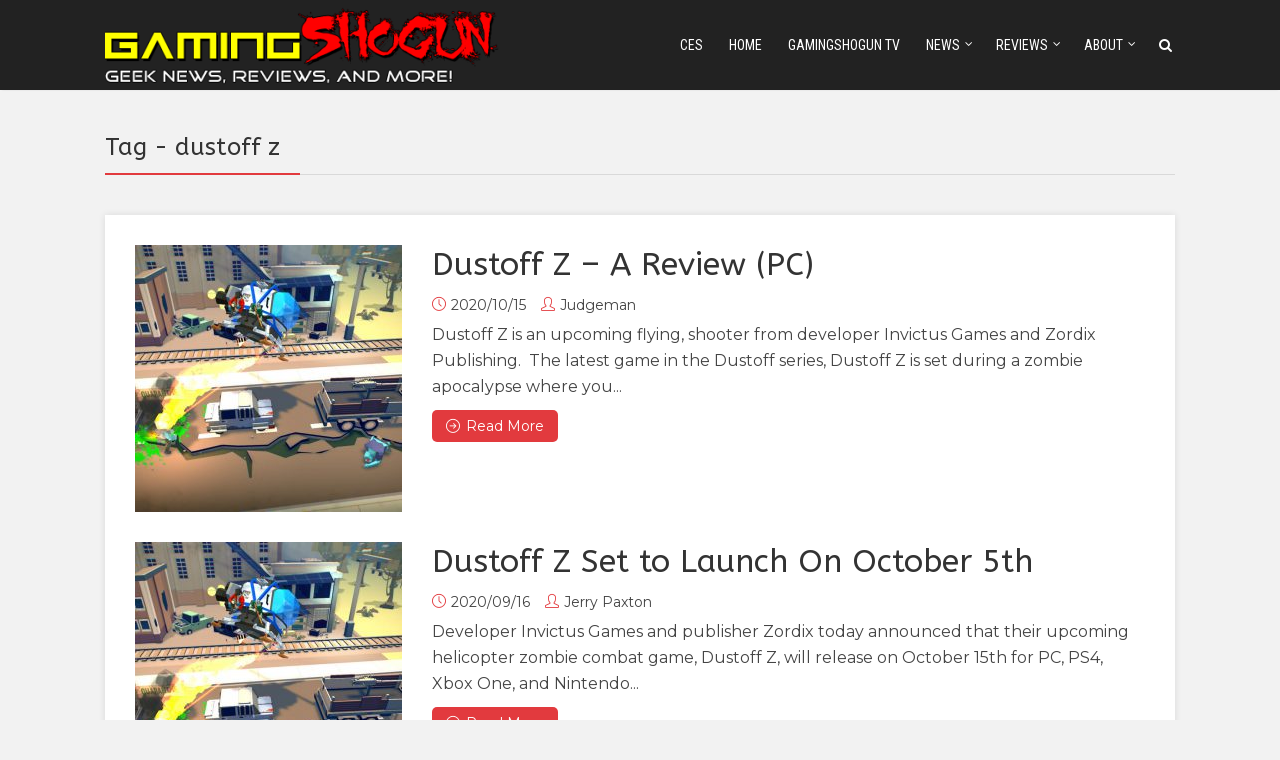

--- FILE ---
content_type: text/html; charset=UTF-8
request_url: https://gamingshogun.com/tag/dustoff-z/
body_size: 15626
content:
<!DOCTYPE html>
<html dir="ltr" lang="en-US" prefix="og: https://ogp.me/ns#" class="no-js no-svg">
<head>
  	<meta charset="UTF-8">
	<meta name="viewport" content="user-scalable=yes, width=device-width, initial-scale=1, maximum-scale=1">
	<link rel="profile" href="https://gmpg.org/xfn/11" />
	<title>dustoff z | GamingShogun</title>

		<!-- All in One SEO Pro 4.9.3 - aioseo.com -->
	<meta name="robots" content="max-image-preview:large" />
	<meta name="google-site-verification" content="YYvwOob9-oT7nmT_L3UUUge75i0dhv6ni6m6Hv4zd18" />
	<link rel="canonical" href="https://gamingshogun.com/tag/dustoff-z/" />
	<meta name="generator" content="All in One SEO Pro (AIOSEO) 4.9.3" />
		<meta property="og:locale" content="en_US" />
		<meta property="og:site_name" content="GamingShogun |" />
		<meta property="og:type" content="article" />
		<meta property="og:title" content="dustoff z | GamingShogun" />
		<meta property="og:url" content="https://gamingshogun.com/tag/dustoff-z/" />
		<meta property="article:publisher" content="https://facebook.com/gamingshogun" />
		<meta name="twitter:card" content="summary" />
		<meta name="twitter:site" content="@gamingshogun" />
		<meta name="twitter:title" content="dustoff z | GamingShogun" />
		<script type="application/ld+json" class="aioseo-schema">
			{"@context":"https:\/\/schema.org","@graph":[{"@type":"BreadcrumbList","@id":"https:\/\/gamingshogun.com\/tag\/dustoff-z\/#breadcrumblist","itemListElement":[{"@type":"ListItem","@id":"https:\/\/gamingshogun.com#listItem","position":1,"name":"Home","item":"https:\/\/gamingshogun.com","nextItem":{"@type":"ListItem","@id":"https:\/\/gamingshogun.com\/tag\/dustoff-z\/#listItem","name":"dustoff z"}},{"@type":"ListItem","@id":"https:\/\/gamingshogun.com\/tag\/dustoff-z\/#listItem","position":2,"name":"dustoff z","previousItem":{"@type":"ListItem","@id":"https:\/\/gamingshogun.com#listItem","name":"Home"}}]},{"@type":"CollectionPage","@id":"https:\/\/gamingshogun.com\/tag\/dustoff-z\/#collectionpage","url":"https:\/\/gamingshogun.com\/tag\/dustoff-z\/","name":"dustoff z | GamingShogun","inLanguage":"en-US","isPartOf":{"@id":"https:\/\/gamingshogun.com\/#website"},"breadcrumb":{"@id":"https:\/\/gamingshogun.com\/tag\/dustoff-z\/#breadcrumblist"}},{"@type":"Organization","@id":"https:\/\/gamingshogun.com\/#organization","name":"GamingShogun","url":"https:\/\/gamingshogun.com\/","sameAs":["https:\/\/facebook.com\/gamingshogun","https:\/\/twitter.com\/gamingshogun","https:\/\/instagram.com\/gamingshogun","https:\/\/youtube.com\/gamingshogun"]},{"@type":"WebSite","@id":"https:\/\/gamingshogun.com\/#website","url":"https:\/\/gamingshogun.com\/","name":"GamingShogun","inLanguage":"en-US","publisher":{"@id":"https:\/\/gamingshogun.com\/#organization"}}]}
		</script>
		<!-- All in One SEO Pro -->

<link rel='dns-prefetch' href='//fonts.googleapis.com' />
<link rel="alternate" type="application/rss+xml" title="GamingShogun &raquo; Feed" href="https://gamingshogun.com/feed/" />
		<!-- This site uses the Google Analytics by MonsterInsights plugin v9.11.1 - Using Analytics tracking - https://www.monsterinsights.com/ -->
							<script src="//www.googletagmanager.com/gtag/js?id=G-NYGFHGX7P7"  data-cfasync="false" data-wpfc-render="false" type="text/javascript" async></script>
			<script data-cfasync="false" data-wpfc-render="false" type="text/javascript">
				var mi_version = '9.11.1';
				var mi_track_user = true;
				var mi_no_track_reason = '';
								var MonsterInsightsDefaultLocations = {"page_location":"https:\/\/gamingshogun.com\/tag\/dustoff-z\/"};
								if ( typeof MonsterInsightsPrivacyGuardFilter === 'function' ) {
					var MonsterInsightsLocations = (typeof MonsterInsightsExcludeQuery === 'object') ? MonsterInsightsPrivacyGuardFilter( MonsterInsightsExcludeQuery ) : MonsterInsightsPrivacyGuardFilter( MonsterInsightsDefaultLocations );
				} else {
					var MonsterInsightsLocations = (typeof MonsterInsightsExcludeQuery === 'object') ? MonsterInsightsExcludeQuery : MonsterInsightsDefaultLocations;
				}

								var disableStrs = [
										'ga-disable-G-NYGFHGX7P7',
									];

				/* Function to detect opted out users */
				function __gtagTrackerIsOptedOut() {
					for (var index = 0; index < disableStrs.length; index++) {
						if (document.cookie.indexOf(disableStrs[index] + '=true') > -1) {
							return true;
						}
					}

					return false;
				}

				/* Disable tracking if the opt-out cookie exists. */
				if (__gtagTrackerIsOptedOut()) {
					for (var index = 0; index < disableStrs.length; index++) {
						window[disableStrs[index]] = true;
					}
				}

				/* Opt-out function */
				function __gtagTrackerOptout() {
					for (var index = 0; index < disableStrs.length; index++) {
						document.cookie = disableStrs[index] + '=true; expires=Thu, 31 Dec 2099 23:59:59 UTC; path=/';
						window[disableStrs[index]] = true;
					}
				}

				if ('undefined' === typeof gaOptout) {
					function gaOptout() {
						__gtagTrackerOptout();
					}
				}
								window.dataLayer = window.dataLayer || [];

				window.MonsterInsightsDualTracker = {
					helpers: {},
					trackers: {},
				};
				if (mi_track_user) {
					function __gtagDataLayer() {
						dataLayer.push(arguments);
					}

					function __gtagTracker(type, name, parameters) {
						if (!parameters) {
							parameters = {};
						}

						if (parameters.send_to) {
							__gtagDataLayer.apply(null, arguments);
							return;
						}

						if (type === 'event') {
														parameters.send_to = monsterinsights_frontend.v4_id;
							var hookName = name;
							if (typeof parameters['event_category'] !== 'undefined') {
								hookName = parameters['event_category'] + ':' + name;
							}

							if (typeof MonsterInsightsDualTracker.trackers[hookName] !== 'undefined') {
								MonsterInsightsDualTracker.trackers[hookName](parameters);
							} else {
								__gtagDataLayer('event', name, parameters);
							}
							
						} else {
							__gtagDataLayer.apply(null, arguments);
						}
					}

					__gtagTracker('js', new Date());
					__gtagTracker('set', {
						'developer_id.dZGIzZG': true,
											});
					if ( MonsterInsightsLocations.page_location ) {
						__gtagTracker('set', MonsterInsightsLocations);
					}
										__gtagTracker('config', 'G-NYGFHGX7P7', {"forceSSL":"true","link_attribution":"true"} );
										window.gtag = __gtagTracker;										(function () {
						/* https://developers.google.com/analytics/devguides/collection/analyticsjs/ */
						/* ga and __gaTracker compatibility shim. */
						var noopfn = function () {
							return null;
						};
						var newtracker = function () {
							return new Tracker();
						};
						var Tracker = function () {
							return null;
						};
						var p = Tracker.prototype;
						p.get = noopfn;
						p.set = noopfn;
						p.send = function () {
							var args = Array.prototype.slice.call(arguments);
							args.unshift('send');
							__gaTracker.apply(null, args);
						};
						var __gaTracker = function () {
							var len = arguments.length;
							if (len === 0) {
								return;
							}
							var f = arguments[len - 1];
							if (typeof f !== 'object' || f === null || typeof f.hitCallback !== 'function') {
								if ('send' === arguments[0]) {
									var hitConverted, hitObject = false, action;
									if ('event' === arguments[1]) {
										if ('undefined' !== typeof arguments[3]) {
											hitObject = {
												'eventAction': arguments[3],
												'eventCategory': arguments[2],
												'eventLabel': arguments[4],
												'value': arguments[5] ? arguments[5] : 1,
											}
										}
									}
									if ('pageview' === arguments[1]) {
										if ('undefined' !== typeof arguments[2]) {
											hitObject = {
												'eventAction': 'page_view',
												'page_path': arguments[2],
											}
										}
									}
									if (typeof arguments[2] === 'object') {
										hitObject = arguments[2];
									}
									if (typeof arguments[5] === 'object') {
										Object.assign(hitObject, arguments[5]);
									}
									if ('undefined' !== typeof arguments[1].hitType) {
										hitObject = arguments[1];
										if ('pageview' === hitObject.hitType) {
											hitObject.eventAction = 'page_view';
										}
									}
									if (hitObject) {
										action = 'timing' === arguments[1].hitType ? 'timing_complete' : hitObject.eventAction;
										hitConverted = mapArgs(hitObject);
										__gtagTracker('event', action, hitConverted);
									}
								}
								return;
							}

							function mapArgs(args) {
								var arg, hit = {};
								var gaMap = {
									'eventCategory': 'event_category',
									'eventAction': 'event_action',
									'eventLabel': 'event_label',
									'eventValue': 'event_value',
									'nonInteraction': 'non_interaction',
									'timingCategory': 'event_category',
									'timingVar': 'name',
									'timingValue': 'value',
									'timingLabel': 'event_label',
									'page': 'page_path',
									'location': 'page_location',
									'title': 'page_title',
									'referrer' : 'page_referrer',
								};
								for (arg in args) {
																		if (!(!args.hasOwnProperty(arg) || !gaMap.hasOwnProperty(arg))) {
										hit[gaMap[arg]] = args[arg];
									} else {
										hit[arg] = args[arg];
									}
								}
								return hit;
							}

							try {
								f.hitCallback();
							} catch (ex) {
							}
						};
						__gaTracker.create = newtracker;
						__gaTracker.getByName = newtracker;
						__gaTracker.getAll = function () {
							return [];
						};
						__gaTracker.remove = noopfn;
						__gaTracker.loaded = true;
						window['__gaTracker'] = __gaTracker;
					})();
									} else {
										console.log("");
					(function () {
						function __gtagTracker() {
							return null;
						}

						window['__gtagTracker'] = __gtagTracker;
						window['gtag'] = __gtagTracker;
					})();
									}
			</script>
							<!-- / Google Analytics by MonsterInsights -->
		<style id='wp-img-auto-sizes-contain-inline-css' type='text/css'>
img:is([sizes=auto i],[sizes^="auto," i]){contain-intrinsic-size:3000px 1500px}
/*# sourceURL=wp-img-auto-sizes-contain-inline-css */
</style>
<style id='wp-emoji-styles-inline-css' type='text/css'>

	img.wp-smiley, img.emoji {
		display: inline !important;
		border: none !important;
		box-shadow: none !important;
		height: 1em !important;
		width: 1em !important;
		margin: 0 0.07em !important;
		vertical-align: -0.1em !important;
		background: none !important;
		padding: 0 !important;
	}
/*# sourceURL=wp-emoji-styles-inline-css */
</style>
<style id='wp-block-library-inline-css' type='text/css'>
:root{--wp-block-synced-color:#7a00df;--wp-block-synced-color--rgb:122,0,223;--wp-bound-block-color:var(--wp-block-synced-color);--wp-editor-canvas-background:#ddd;--wp-admin-theme-color:#007cba;--wp-admin-theme-color--rgb:0,124,186;--wp-admin-theme-color-darker-10:#006ba1;--wp-admin-theme-color-darker-10--rgb:0,107,160.5;--wp-admin-theme-color-darker-20:#005a87;--wp-admin-theme-color-darker-20--rgb:0,90,135;--wp-admin-border-width-focus:2px}@media (min-resolution:192dpi){:root{--wp-admin-border-width-focus:1.5px}}.wp-element-button{cursor:pointer}:root .has-very-light-gray-background-color{background-color:#eee}:root .has-very-dark-gray-background-color{background-color:#313131}:root .has-very-light-gray-color{color:#eee}:root .has-very-dark-gray-color{color:#313131}:root .has-vivid-green-cyan-to-vivid-cyan-blue-gradient-background{background:linear-gradient(135deg,#00d084,#0693e3)}:root .has-purple-crush-gradient-background{background:linear-gradient(135deg,#34e2e4,#4721fb 50%,#ab1dfe)}:root .has-hazy-dawn-gradient-background{background:linear-gradient(135deg,#faaca8,#dad0ec)}:root .has-subdued-olive-gradient-background{background:linear-gradient(135deg,#fafae1,#67a671)}:root .has-atomic-cream-gradient-background{background:linear-gradient(135deg,#fdd79a,#004a59)}:root .has-nightshade-gradient-background{background:linear-gradient(135deg,#330968,#31cdcf)}:root .has-midnight-gradient-background{background:linear-gradient(135deg,#020381,#2874fc)}:root{--wp--preset--font-size--normal:16px;--wp--preset--font-size--huge:42px}.has-regular-font-size{font-size:1em}.has-larger-font-size{font-size:2.625em}.has-normal-font-size{font-size:var(--wp--preset--font-size--normal)}.has-huge-font-size{font-size:var(--wp--preset--font-size--huge)}.has-text-align-center{text-align:center}.has-text-align-left{text-align:left}.has-text-align-right{text-align:right}.has-fit-text{white-space:nowrap!important}#end-resizable-editor-section{display:none}.aligncenter{clear:both}.items-justified-left{justify-content:flex-start}.items-justified-center{justify-content:center}.items-justified-right{justify-content:flex-end}.items-justified-space-between{justify-content:space-between}.screen-reader-text{border:0;clip-path:inset(50%);height:1px;margin:-1px;overflow:hidden;padding:0;position:absolute;width:1px;word-wrap:normal!important}.screen-reader-text:focus{background-color:#ddd;clip-path:none;color:#444;display:block;font-size:1em;height:auto;left:5px;line-height:normal;padding:15px 23px 14px;text-decoration:none;top:5px;width:auto;z-index:100000}html :where(.has-border-color){border-style:solid}html :where([style*=border-top-color]){border-top-style:solid}html :where([style*=border-right-color]){border-right-style:solid}html :where([style*=border-bottom-color]){border-bottom-style:solid}html :where([style*=border-left-color]){border-left-style:solid}html :where([style*=border-width]){border-style:solid}html :where([style*=border-top-width]){border-top-style:solid}html :where([style*=border-right-width]){border-right-style:solid}html :where([style*=border-bottom-width]){border-bottom-style:solid}html :where([style*=border-left-width]){border-left-style:solid}html :where(img[class*=wp-image-]){height:auto;max-width:100%}:where(figure){margin:0 0 1em}html :where(.is-position-sticky){--wp-admin--admin-bar--position-offset:var(--wp-admin--admin-bar--height,0px)}@media screen and (max-width:600px){html :where(.is-position-sticky){--wp-admin--admin-bar--position-offset:0px}}

/*# sourceURL=wp-block-library-inline-css */
</style><style id='global-styles-inline-css' type='text/css'>
:root{--wp--preset--aspect-ratio--square: 1;--wp--preset--aspect-ratio--4-3: 4/3;--wp--preset--aspect-ratio--3-4: 3/4;--wp--preset--aspect-ratio--3-2: 3/2;--wp--preset--aspect-ratio--2-3: 2/3;--wp--preset--aspect-ratio--16-9: 16/9;--wp--preset--aspect-ratio--9-16: 9/16;--wp--preset--color--black: #000000;--wp--preset--color--cyan-bluish-gray: #abb8c3;--wp--preset--color--white: #ffffff;--wp--preset--color--pale-pink: #f78da7;--wp--preset--color--vivid-red: #cf2e2e;--wp--preset--color--luminous-vivid-orange: #ff6900;--wp--preset--color--luminous-vivid-amber: #fcb900;--wp--preset--color--light-green-cyan: #7bdcb5;--wp--preset--color--vivid-green-cyan: #00d084;--wp--preset--color--pale-cyan-blue: #8ed1fc;--wp--preset--color--vivid-cyan-blue: #0693e3;--wp--preset--color--vivid-purple: #9b51e0;--wp--preset--color--thr-acc: #e23a3e;--wp--preset--color--thr-txt: #444444;--wp--preset--color--thr-meta: #444444;--wp--preset--color--thr-bg: #ffffff;--wp--preset--gradient--vivid-cyan-blue-to-vivid-purple: linear-gradient(135deg,rgb(6,147,227) 0%,rgb(155,81,224) 100%);--wp--preset--gradient--light-green-cyan-to-vivid-green-cyan: linear-gradient(135deg,rgb(122,220,180) 0%,rgb(0,208,130) 100%);--wp--preset--gradient--luminous-vivid-amber-to-luminous-vivid-orange: linear-gradient(135deg,rgb(252,185,0) 0%,rgb(255,105,0) 100%);--wp--preset--gradient--luminous-vivid-orange-to-vivid-red: linear-gradient(135deg,rgb(255,105,0) 0%,rgb(207,46,46) 100%);--wp--preset--gradient--very-light-gray-to-cyan-bluish-gray: linear-gradient(135deg,rgb(238,238,238) 0%,rgb(169,184,195) 100%);--wp--preset--gradient--cool-to-warm-spectrum: linear-gradient(135deg,rgb(74,234,220) 0%,rgb(151,120,209) 20%,rgb(207,42,186) 40%,rgb(238,44,130) 60%,rgb(251,105,98) 80%,rgb(254,248,76) 100%);--wp--preset--gradient--blush-light-purple: linear-gradient(135deg,rgb(255,206,236) 0%,rgb(152,150,240) 100%);--wp--preset--gradient--blush-bordeaux: linear-gradient(135deg,rgb(254,205,165) 0%,rgb(254,45,45) 50%,rgb(107,0,62) 100%);--wp--preset--gradient--luminous-dusk: linear-gradient(135deg,rgb(255,203,112) 0%,rgb(199,81,192) 50%,rgb(65,88,208) 100%);--wp--preset--gradient--pale-ocean: linear-gradient(135deg,rgb(255,245,203) 0%,rgb(182,227,212) 50%,rgb(51,167,181) 100%);--wp--preset--gradient--electric-grass: linear-gradient(135deg,rgb(202,248,128) 0%,rgb(113,206,126) 100%);--wp--preset--gradient--midnight: linear-gradient(135deg,rgb(2,3,129) 0%,rgb(40,116,252) 100%);--wp--preset--font-size--small: 13px;--wp--preset--font-size--medium: 20px;--wp--preset--font-size--large: 23px;--wp--preset--font-size--x-large: 42px;--wp--preset--font-size--normal: 16px;--wp--preset--font-size--huge: 29px;--wp--preset--spacing--20: 0.44rem;--wp--preset--spacing--30: 0.67rem;--wp--preset--spacing--40: 1rem;--wp--preset--spacing--50: 1.5rem;--wp--preset--spacing--60: 2.25rem;--wp--preset--spacing--70: 3.38rem;--wp--preset--spacing--80: 5.06rem;--wp--preset--shadow--natural: 6px 6px 9px rgba(0, 0, 0, 0.2);--wp--preset--shadow--deep: 12px 12px 50px rgba(0, 0, 0, 0.4);--wp--preset--shadow--sharp: 6px 6px 0px rgba(0, 0, 0, 0.2);--wp--preset--shadow--outlined: 6px 6px 0px -3px rgb(255, 255, 255), 6px 6px rgb(0, 0, 0);--wp--preset--shadow--crisp: 6px 6px 0px rgb(0, 0, 0);}:where(.is-layout-flex){gap: 0.5em;}:where(.is-layout-grid){gap: 0.5em;}body .is-layout-flex{display: flex;}.is-layout-flex{flex-wrap: wrap;align-items: center;}.is-layout-flex > :is(*, div){margin: 0;}body .is-layout-grid{display: grid;}.is-layout-grid > :is(*, div){margin: 0;}:where(.wp-block-columns.is-layout-flex){gap: 2em;}:where(.wp-block-columns.is-layout-grid){gap: 2em;}:where(.wp-block-post-template.is-layout-flex){gap: 1.25em;}:where(.wp-block-post-template.is-layout-grid){gap: 1.25em;}.has-black-color{color: var(--wp--preset--color--black) !important;}.has-cyan-bluish-gray-color{color: var(--wp--preset--color--cyan-bluish-gray) !important;}.has-white-color{color: var(--wp--preset--color--white) !important;}.has-pale-pink-color{color: var(--wp--preset--color--pale-pink) !important;}.has-vivid-red-color{color: var(--wp--preset--color--vivid-red) !important;}.has-luminous-vivid-orange-color{color: var(--wp--preset--color--luminous-vivid-orange) !important;}.has-luminous-vivid-amber-color{color: var(--wp--preset--color--luminous-vivid-amber) !important;}.has-light-green-cyan-color{color: var(--wp--preset--color--light-green-cyan) !important;}.has-vivid-green-cyan-color{color: var(--wp--preset--color--vivid-green-cyan) !important;}.has-pale-cyan-blue-color{color: var(--wp--preset--color--pale-cyan-blue) !important;}.has-vivid-cyan-blue-color{color: var(--wp--preset--color--vivid-cyan-blue) !important;}.has-vivid-purple-color{color: var(--wp--preset--color--vivid-purple) !important;}.has-black-background-color{background-color: var(--wp--preset--color--black) !important;}.has-cyan-bluish-gray-background-color{background-color: var(--wp--preset--color--cyan-bluish-gray) !important;}.has-white-background-color{background-color: var(--wp--preset--color--white) !important;}.has-pale-pink-background-color{background-color: var(--wp--preset--color--pale-pink) !important;}.has-vivid-red-background-color{background-color: var(--wp--preset--color--vivid-red) !important;}.has-luminous-vivid-orange-background-color{background-color: var(--wp--preset--color--luminous-vivid-orange) !important;}.has-luminous-vivid-amber-background-color{background-color: var(--wp--preset--color--luminous-vivid-amber) !important;}.has-light-green-cyan-background-color{background-color: var(--wp--preset--color--light-green-cyan) !important;}.has-vivid-green-cyan-background-color{background-color: var(--wp--preset--color--vivid-green-cyan) !important;}.has-pale-cyan-blue-background-color{background-color: var(--wp--preset--color--pale-cyan-blue) !important;}.has-vivid-cyan-blue-background-color{background-color: var(--wp--preset--color--vivid-cyan-blue) !important;}.has-vivid-purple-background-color{background-color: var(--wp--preset--color--vivid-purple) !important;}.has-black-border-color{border-color: var(--wp--preset--color--black) !important;}.has-cyan-bluish-gray-border-color{border-color: var(--wp--preset--color--cyan-bluish-gray) !important;}.has-white-border-color{border-color: var(--wp--preset--color--white) !important;}.has-pale-pink-border-color{border-color: var(--wp--preset--color--pale-pink) !important;}.has-vivid-red-border-color{border-color: var(--wp--preset--color--vivid-red) !important;}.has-luminous-vivid-orange-border-color{border-color: var(--wp--preset--color--luminous-vivid-orange) !important;}.has-luminous-vivid-amber-border-color{border-color: var(--wp--preset--color--luminous-vivid-amber) !important;}.has-light-green-cyan-border-color{border-color: var(--wp--preset--color--light-green-cyan) !important;}.has-vivid-green-cyan-border-color{border-color: var(--wp--preset--color--vivid-green-cyan) !important;}.has-pale-cyan-blue-border-color{border-color: var(--wp--preset--color--pale-cyan-blue) !important;}.has-vivid-cyan-blue-border-color{border-color: var(--wp--preset--color--vivid-cyan-blue) !important;}.has-vivid-purple-border-color{border-color: var(--wp--preset--color--vivid-purple) !important;}.has-vivid-cyan-blue-to-vivid-purple-gradient-background{background: var(--wp--preset--gradient--vivid-cyan-blue-to-vivid-purple) !important;}.has-light-green-cyan-to-vivid-green-cyan-gradient-background{background: var(--wp--preset--gradient--light-green-cyan-to-vivid-green-cyan) !important;}.has-luminous-vivid-amber-to-luminous-vivid-orange-gradient-background{background: var(--wp--preset--gradient--luminous-vivid-amber-to-luminous-vivid-orange) !important;}.has-luminous-vivid-orange-to-vivid-red-gradient-background{background: var(--wp--preset--gradient--luminous-vivid-orange-to-vivid-red) !important;}.has-very-light-gray-to-cyan-bluish-gray-gradient-background{background: var(--wp--preset--gradient--very-light-gray-to-cyan-bluish-gray) !important;}.has-cool-to-warm-spectrum-gradient-background{background: var(--wp--preset--gradient--cool-to-warm-spectrum) !important;}.has-blush-light-purple-gradient-background{background: var(--wp--preset--gradient--blush-light-purple) !important;}.has-blush-bordeaux-gradient-background{background: var(--wp--preset--gradient--blush-bordeaux) !important;}.has-luminous-dusk-gradient-background{background: var(--wp--preset--gradient--luminous-dusk) !important;}.has-pale-ocean-gradient-background{background: var(--wp--preset--gradient--pale-ocean) !important;}.has-electric-grass-gradient-background{background: var(--wp--preset--gradient--electric-grass) !important;}.has-midnight-gradient-background{background: var(--wp--preset--gradient--midnight) !important;}.has-small-font-size{font-size: var(--wp--preset--font-size--small) !important;}.has-medium-font-size{font-size: var(--wp--preset--font-size--medium) !important;}.has-large-font-size{font-size: var(--wp--preset--font-size--large) !important;}.has-x-large-font-size{font-size: var(--wp--preset--font-size--x-large) !important;}
/*# sourceURL=global-styles-inline-css */
</style>

<style id='classic-theme-styles-inline-css' type='text/css'>
/*! This file is auto-generated */
.wp-block-button__link{color:#fff;background-color:#32373c;border-radius:9999px;box-shadow:none;text-decoration:none;padding:calc(.667em + 2px) calc(1.333em + 2px);font-size:1.125em}.wp-block-file__button{background:#32373c;color:#fff;text-decoration:none}
/*# sourceURL=/wp-includes/css/classic-themes.min.css */
</style>
<link rel='stylesheet' id='thr-fonts-css' href='https://fonts.googleapis.com/css?family=Montserrat%3A400%7CABeeZee%3A400%7CRoboto+Condensed%3A400&#038;subset=latin&#038;ver=2.1' type='text/css' media='all' />
<link rel='stylesheet' id='thr_style-css' href='https://gamingshogun.com/wp-content/themes/throne/style.css?ver=2.1' type='text/css' media='all' />
<style id='thr_style-inline-css' type='text/css'>
body,.button_respond,.thr_author_link {font-family: 'Montserrat';font-weight: 400;}h1,h2,h3,h4,h5,h6,.featured_posts_link,.mks_author_widget h3{font-family: 'ABeeZee';font-weight: 400;}#nav li a,.site-title,.site-title a,.site-desc,.sidr ul li a{font-family: 'Roboto Condensed';font-weight: 400;}body,.overlay_bg_div{background-color: rgba(242,242,242,1.00);}.arch_line,.page-progress span{background: #e23a3e;}.thr_boxed_wrapper,.is_bxd.meta-share{background-color: #ffffff;}.thr_boxed{margin-top: 0px;}::-webkit-input-placeholder { color:#ffffff;}:-moz-placeholder { color: #ffffff;}::-moz-placeholder { color:#ffffff;}:-ms-input-placeholder { color:#ffffff;}.site-title a,#nav li a,.header-main,.search_header_form input[type="text"], .search_header_form input[type="text"]:focus,.menu-item-has-children:after,.sidr ul li span,.sidr ul li a {color: #ffffff;}#nav > ul > li:hover > a, #nav a:hover,#nav li.current-menu-item > a,#nav li.current_page_item > a,#nav li.current-menu-item.menu-item-has-children:after,#nav li.current_page_item.menu-item-has-children:after,.sidr ul li:hover > a, .sidr ul li:hover > span,#sidr-existing-content li.sidr-class-current_page_item > a,#sidr-existing-content li.sidr-class-current_page_item > .thr_menu_parent,#sidr-existing-content li.sidr-class-current-menu-item > a,#sidr-existing-content li.sidr-class-current-menu-item > .thr_menu_parent,.nav-btn{color: #ff7f00;}.sidr ul li:hover > a, .sidr ul li.active > a, .sidr ul li.sidr-class-active > a,.sidr ul li ul li:hover > a, .sidr ul li ul li.active > a, .sidr ul li ul li.sidr-class-active > a {-webkit-box-shadow: inset 2px 0 0 0px #ff7f00;-moz-box-shadow: inset 2px 0 0 0px #ff7f00;box-shadow: inset 2px 0 0 0px #ff7f00;}.menu-item-has-children:after{border-top-color: #ffffff;}li.menu-item-has-children:hover:after{color: #ff7f00;}.header-main {height: 90px;background-color: #222222;background-color: rgba(34,34,34,1.00);background-repeat:repeat;}.sidr{background-color: #222222;}#sticky_header{background-color: #222222;background:rgba(34,34,34,0.9);}.header-main .search_header_form{background-color: transparent;}.header-main .search_header_form input[type="text"]{top:21px;;}#nav li a{padding: 34px 3px 35px;}.header-bottom,#nav .sub-menu{background-color: #222222;}.header_ads_space{margin: 0px 0;}.logo_wrapper{top: 5px;left: 0px;}.menu-item-has-children:after{margin: 38px 0 0 2px;}.main_content_wrapper{background-color: #ffffff;}.thr_content_wrapped .meta-share{background-color: #ffffff;}.main_content_wrapper .single .entry-title, .page-template-default .entry-title,.main_content_wrapper .entry-title a,.main_content_wrapper h1,.main_content_wrapper h2,.main_content_wrapper h3,.main_content_wrapper h4, .main_content_wrapper h5,.main_content_wrapper h6,#subheader_box h1,#subheader_box h2,#subheader_box h3,#subheader_box h4,#subheader_box h5,#subheader_box h6{color: #333333;}.main_content_wrapper,#subheader_box p{color: #444444;}.meta-item,.meta-item a,.comment-metadata time,.comment-list .reply a,.main_content_wrapper .button_respond,li.cat-item,.widget_archive li,.widget_recent_entries ul span{color: #444444;}.meta-item i,.entry-title a:hover,a,.comment-metadata time:before,.button_respond:hover,.button_respond i,.comment-list .reply a:before,.comment-list .reply a:hover,.meta-item a:hover,.error404 h1,.thr_content_wrapped .meta-share.meta-itemi{color: #e23a3e;}.error404 .entry-content .nav-menu li a{background: #e23a3e;}.underlined_heading span{border-bottom-color: #e23a3e;}.is-style-solid-color{background-color: #e23a3e;color: #ffffff;}blockquote{border-color: #e23a3e;}blockquote.wp-block-quote{border-color: #e23a3e;}.comment-reply-title:after,#submit,.meta-item .read_more_button, .thr_button, input[type="submit"],.current, .page-numbers:hover, .thr-load-more a:hover, #pagination .post_previous a:hover, #pagination .post_next a:hover, .load_more_posts a:hover,.f_read_more,.wp-caption .wp-caption-text,.wp-block-image figcaption,.entry-content .mejs-container .mejs-controls, .entry-content .mejs-embed, .entry-content .mejs-embed body,.comment-list li.bypostauthor > .comment-body:after,.comment-list li.comment-author-admin > .comment-body:after,.wp-block-button__link,body div.wpforms-container-full .wpforms-form input[type=submit], body div.wpforms-container-full .wpforms-form button[type=submit], body div.wpforms-container-full .wpforms-form .wpforms-page-button,body div.wpforms-container-full .wpforms-form input[type=submit]:hover, body div.wpforms-container-full .wpforms-form button[type=submit]:hover, body div.wpforms-container-full .wpforms-form .wpforms-page-button:hover {background: #e23a3e;}.entry-content .mejs-controls .mejs-time-rail .mejs-time-total,.entry-content .mejs-controls .mejs-horizontal-volume-slider .mejs-horizontal-volume-total,.entry-content .mejs-controls .mejs-time-rail .mejs-time-loaded{background: rgba(242,242,242,1.00);}.entry-content .mejs-controls .mejs-time-rail .mejs-time-current,.entry-content .mejs-controls .mejs-horizontal-volume-slider .mejs-horizontal-volume-current {background: rgba(226,58,62,0.5);}.current, .page-numbers:hover, .thr-load-more a:hover #pagination .post_previous a:hover, #pagination .post_next a:hover, .load_more_posts a:hover{box-shadow: inset 0 0 0 1px #e23a3e;}.thr-loader > div{-webkit-box-shadow: 0 1px 0 0 #e23a3e;-moz-box-shadow: 0 1px 0 0 #e23a3e;box-shadow: 0 1px 0 0 #e23a3e;}.thr_sidebar_wrapped #sidebar,.thr_widget_wrapped #sidebar .widget,.thr_sidebar_wrapped .affix,.thr_sidebar_wrapped .affix-bottom{background: transparent;}#sidebar .widget-title,#sidebar h1,#sidebar h2,#sidebar h3,#sidebar h4,#sidebar h5,#sidebar h6{color: #333333;}#sidebar .widget-title span{border-bottom-color: #e23a3e;}.widget_tag_cloud a,#sidebar .widget a,li.recentcomments:before,#sidebar .thr_posts_widget.widget .entry-meta a:hover {color: #e23a3e;}#sidebar{color: #444444;}.footer_wrapper{background-color: #333333}.footer_wrapper p,.footer_wrapper,.footer_wrapper .widget{color: #d8d8d8;}.footer_wrapper a{color: #e23a3e;}.footer_wrapper h1,.footer_wrapper h2,.footer_wrapper h3,.footer_wrapper h4,.footer_wrapper h5,.footer_wrapper h6,.footer_wrapper .widget-title{color: #ffffff;}.archive-title,.category-heading-title,#archive_title p,.archive-title h1{color: #333333;}.has-small-font-size{ font-size: 13px;}.has-normal-font-size{ font-size: 16px;}.has-large-font-size{ font-size: 23px;}.has-huge-font-size{ font-size: 29px;}.has-thr-acc-background-color{ background-color: #e23a3e;}.has-thr-acc-color{ color: #e23a3e;}.has-thr-txt-background-color{ background-color: #444444;}.has-thr-txt-color{ color: #444444;}.has-thr-meta-background-color{ background-color: #444444;}.has-thr-meta-color{ color: #444444;}.has-thr-bg-background-color{ background-color: #ffffff;}.has-thr-bg-color{ color: #ffffff;}.site-title a{text-transform: uppercase;}.nav-menu li a{text-transform: uppercase;}.footer_wrapper .widget-title{text-transform: uppercase;}
/*# sourceURL=thr_style-inline-css */
</style>
<link rel='stylesheet' id='thr_font_awesome-css' href='https://gamingshogun.com/wp-content/themes/throne/assets/css/font-awesome.min.css?ver=2.1' type='text/css' media='all' />
<link rel='stylesheet' id='thr_icons-css' href='https://gamingshogun.com/wp-content/themes/throne/assets/css/simple-line-icons.css?ver=2.1' type='text/css' media='all' />
<link rel='stylesheet' id='thr_responsive-css' href='https://gamingshogun.com/wp-content/themes/throne/assets/css/responsive.css?ver=2.1' type='text/css' media='all' />
<link rel='stylesheet' id='thr_child_style-css' href='https://gamingshogun.com/wp-content/themes/throne-child/style.css?ver=2.1' type='text/css' media='all' />
<link rel='stylesheet' id='srpw-style-css' href='https://gamingshogun.com/wp-content/plugins/smart-recent-posts-widget/assets/css/srpw-frontend.css?ver=6.9' type='text/css' media='all' />
<script type="text/javascript" src="https://gamingshogun.com/wp-content/plugins/google-analytics-for-wordpress/assets/js/frontend-gtag.min.js?ver=9.11.1" id="monsterinsights-frontend-script-js" async="async" data-wp-strategy="async"></script>
<script data-cfasync="false" data-wpfc-render="false" type="text/javascript" id='monsterinsights-frontend-script-js-extra'>/* <![CDATA[ */
var monsterinsights_frontend = {"js_events_tracking":"true","download_extensions":"doc,pdf,ppt,zip,xls,docx,pptx,xlsx","inbound_paths":"[{\"path\":\"\\\/go\\\/\",\"label\":\"affiliate\"},{\"path\":\"\\\/recommend\\\/\",\"label\":\"affiliate\"}]","home_url":"https:\/\/gamingshogun.com","hash_tracking":"false","v4_id":"G-NYGFHGX7P7"};/* ]]> */
</script>
<script type="text/javascript" src="https://gamingshogun.com/wp-includes/js/jquery/jquery.min.js?ver=3.7.1" id="jquery-core-js"></script>
<script type="text/javascript" src="https://gamingshogun.com/wp-includes/js/jquery/jquery-migrate.min.js?ver=3.4.1" id="jquery-migrate-js"></script>
<link rel="https://api.w.org/" href="https://gamingshogun.com/wp-json/" /><link rel="alternate" title="JSON" type="application/json" href="https://gamingshogun.com/wp-json/wp/v2/tags/18213" /><link rel="EditURI" type="application/rsd+xml" title="RSD" href="https://gamingshogun.com/xmlrpc.php?rsd" />
<meta name="generator" content="WordPress 6.9" />
<meta name="generator" content="Redux 4.5.10" /></head>


<body class="archive tag tag-dustoff-z tag-18213 wp-embed-responsive wp-theme-throne wp-child-theme-throne-child thr_content_wrapped no_sidebar sticky_on throne-v_2_1 throne-child">



<div id="sticky_header" class="header-sticky"><div class="content_wrapper"></div></div>

<header id="header" class="header full_width clearfix">
	<div class="header-main">
				<div class="content_wrapper">		
						<div class="logo_wrapper">

		
	
	<span class="site-title">
		<a href="https://gamingshogun.com/" title="GamingShogun" >
							<img src="https://gamingshogun.com/wp-content/uploads/2013/12/base-logo_w-1-e1449913161641.png" alt="GamingShogun" />
					</a>
	</span>

	

</div><a class="nav-btn" id="nav-open-btn" href="#"><i class="fa fa-bars"></i></a>
<nav id="nav" class="main_navigation">
	<ul id="thr_main_navigation_menu" class="nav-menu"><li id="menu-item-48535" class="menu-item menu-item-type-taxonomy menu-item-object-category menu-item-48535"><a href="https://gamingshogun.com/category/ces/">CES</a></li>
<li id="menu-item-10672" class="menu-item menu-item-type-custom menu-item-object-custom menu-item-10672"><a href="http://GamingShogun.com" title="Go home! Are you too good for your home?">Home</a></li>
<li id="menu-item-102323" class="menu-item menu-item-type-custom menu-item-object-custom menu-item-102323"><a href="https://youtube.com/gamingshogun">GamingShogun TV</a></li>
<li id="menu-item-1484" class="menu-item menu-item-type-taxonomy menu-item-object-category menu-item-has-children menu-item-1484"><a href="https://gamingshogun.com/category/news/" title="All the geek entertainment news you can shake a stick at">News</a>
<ul class="sub-menu">
	<li id="menu-item-33414" class="menu-item menu-item-type-taxonomy menu-item-object-category menu-item-33414"><a href="https://gamingshogun.com/category/news/windows-pc-news/">Windows PC</a></li>
	<li id="menu-item-40757" class="menu-item menu-item-type-taxonomy menu-item-object-category menu-item-40757"><a href="https://gamingshogun.com/category/news/xbox-one-news/">Xbox One</a></li>
	<li id="menu-item-38051" class="menu-item menu-item-type-taxonomy menu-item-object-category menu-item-38051"><a href="https://gamingshogun.com/category/news/playstation-4-news/">PlayStation 4</a></li>
	<li id="menu-item-33420" class="menu-item menu-item-type-taxonomy menu-item-object-category menu-item-33420"><a href="https://gamingshogun.com/category/news/movie-news/">Videos and Trailers</a></li>
	<li id="menu-item-87643" class="menu-item menu-item-type-taxonomy menu-item-object-category menu-item-87643"><a href="https://gamingshogun.com/category/news/movie-news/">Movie News</a></li>
	<li id="menu-item-33430" class="menu-item menu-item-type-taxonomy menu-item-object-category menu-item-33430"><a href="https://gamingshogun.com/category/news/tech-news/">Tech News</a></li>
	<li id="menu-item-33424" class="menu-item menu-item-type-taxonomy menu-item-object-category menu-item-33424"><a href="https://gamingshogun.com/category/news/peripherals/">Peripherals</a></li>
	<li id="menu-item-33431" class="menu-item menu-item-type-taxonomy menu-item-object-category menu-item-33431"><a href="https://gamingshogun.com/category/news/trailer-news/">Trailers / Videos</a></li>
	<li id="menu-item-33428" class="menu-item menu-item-type-taxonomy menu-item-object-category menu-item-33428"><a href="https://gamingshogun.com/category/news/screenshots-news/">Screenshots / Photos</a></li>
	<li id="menu-item-43217" class="menu-item menu-item-type-taxonomy menu-item-object-category menu-item-43217"><a href="https://gamingshogun.com/category/halloween/" title="Horror and Halloween News">Halloween&#x1f383;</a></li>
	<li id="menu-item-40059" class="menu-item menu-item-type-taxonomy menu-item-object-category menu-item-40059"><a href="https://gamingshogun.com/category/news/airsoft-news/">Airsoft News</a></li>
	<li id="menu-item-38495" class="menu-item menu-item-type-taxonomy menu-item-object-category menu-item-38495"><a href="https://gamingshogun.com/category/articles/airsoft-articles/">Action Sports</a></li>
	<li id="menu-item-42592" class="menu-item menu-item-type-taxonomy menu-item-object-category menu-item-42592"><a href="https://gamingshogun.com/category/sdcc/">Comic-Con</a></li>
	<li id="menu-item-33429" class="menu-item menu-item-type-taxonomy menu-item-object-category menu-item-33429"><a href="https://gamingshogun.com/category/news/special-interest-news/">Special Interest</a></li>
	<li id="menu-item-35445" class="menu-item menu-item-type-taxonomy menu-item-object-category menu-item-35445"><a href="https://gamingshogun.com/category/e3/" title="The Electronic Entertainment Expo">E3 Expo</a></li>
	<li id="menu-item-10693" class="menu-item menu-item-type-taxonomy menu-item-object-category menu-item-has-children menu-item-10693"><a href="https://gamingshogun.com/category/previews/">Previews</a>
	<ul class="sub-menu">
		<li id="menu-item-78898" class="menu-item menu-item-type-custom menu-item-object-custom menu-item-78898"><a href="https://gamingshogun.com/?s=gift+guide">Holiday Gift Guides</a></li>
		<li id="menu-item-44492" class="menu-item menu-item-type-taxonomy menu-item-object-category menu-item-44492"><a href="https://gamingshogun.com/category/articles/interviews/">Interviews</a></li>
		<li id="menu-item-33432" class="menu-item menu-item-type-taxonomy menu-item-object-category menu-item-33432"><a href="https://gamingshogun.com/category/previews/windows-pc-preview/">Windows PC</a></li>
		<li id="menu-item-33433" class="menu-item menu-item-type-taxonomy menu-item-object-category menu-item-33433"><a href="https://gamingshogun.com/category/previews/xbox-360-preview/">Xbox 360</a></li>
	</ul>
</li>
</ul>
</li>
<li id="menu-item-1486" class="menu-item menu-item-type-taxonomy menu-item-object-category menu-item-has-children menu-item-1486"><a href="https://gamingshogun.com/category/reviews/" title="Our reviews of movies, games, and a lot more">Reviews</a>
<ul class="sub-menu">
	<li id="menu-item-33444" class="menu-item menu-item-type-taxonomy menu-item-object-category menu-item-33444"><a href="https://gamingshogun.com/category/reviews/windows-pc-reviews/">Windows PC Review</a></li>
	<li id="menu-item-33445" class="menu-item menu-item-type-taxonomy menu-item-object-category menu-item-33445"><a href="https://gamingshogun.com/category/reviews/xbox-360-reviews/">Xbox 360 Review</a></li>
	<li id="menu-item-33440" class="menu-item menu-item-type-taxonomy menu-item-object-category menu-item-33440"><a href="https://gamingshogun.com/category/reviews/playstation-3-reviews/">PlayStation 3 Review</a></li>
	<li id="menu-item-33443" class="menu-item menu-item-type-taxonomy menu-item-object-category menu-item-33443"><a href="https://gamingshogun.com/category/reviews/tech-reviews/">Tech Review</a></li>
	<li id="menu-item-40060" class="menu-item menu-item-type-taxonomy menu-item-object-category menu-item-40060"><a href="https://gamingshogun.com/category/reviews/airsoft-reviews/">Airsoft Reviews</a></li>
	<li id="menu-item-33435" class="menu-item menu-item-type-taxonomy menu-item-object-category menu-item-33435"><a href="https://gamingshogun.com/category/reviews/gadget-reviews/">Gadget Review</a></li>
	<li id="menu-item-33439" class="menu-item menu-item-type-taxonomy menu-item-object-category menu-item-33439"><a href="https://gamingshogun.com/category/reviews/peripheral-reviews/">Peripheral Review</a></li>
	<li id="menu-item-46650" class="menu-item menu-item-type-taxonomy menu-item-object-category menu-item-46650"><a href="https://gamingshogun.com/category/reviews/haunted-attraction-review/">Haunted Attraction Reviews</a></li>
	<li id="menu-item-33438" class="menu-item menu-item-type-taxonomy menu-item-object-category menu-item-33438"><a href="https://gamingshogun.com/category/reviews/mobile-reviews/">Mobile Review</a></li>
	<li id="menu-item-34975" class="menu-item menu-item-type-taxonomy menu-item-object-category menu-item-34975"><a href="https://gamingshogun.com/category/reviews/film-review/">Film Review</a></li>
	<li id="menu-item-33434" class="menu-item menu-item-type-taxonomy menu-item-object-category menu-item-33434"><a href="https://gamingshogun.com/category/reviews/book-review/">Book Review</a></li>
	<li id="menu-item-44565" class="menu-item menu-item-type-taxonomy menu-item-object-category menu-item-44565"><a href="https://gamingshogun.com/category/reviews/seal-of-excellence/">Seal of Excellence</a></li>
</ul>
</li>
<li id="menu-item-10695" class="menu-item menu-item-type-post_type menu-item-object-page menu-item-has-children menu-item-10695"><a href="https://gamingshogun.com/about/">About</a>
<ul class="sub-menu">
	<li id="menu-item-108112" class="menu-item menu-item-type-post_type menu-item-object-page menu-item-108112"><a href="https://gamingshogun.com/gamingshogun-rating-system/">GamingShogun Rating System</a></li>
	<li id="menu-item-10704" class="menu-item menu-item-type-post_type menu-item-object-page menu-item-10704"><a href="https://gamingshogun.com/about/write-for-us/">Write for Us!</a></li>
	<li id="menu-item-10700" class="menu-item menu-item-type-post_type menu-item-object-page menu-item-10700"><a href="https://gamingshogun.com/about/contact/">Contact</a></li>
</ul>
</li>
<li id="search_header_wrap"><a id="search_header" class="search_header" href="javascript:void(0)"><i class="fa fa-search"></i></a><form class="search_header_form" action="https://gamingshogun.com/" method="get">
		<input name="s" class="search_input" size="20" type="text" value="Type here to search..." onfocus="(this.value == 'Type here to search...') && (this.value = '')" onblur="(this.value == '') && (this.value = 'Type here to search...')" placeholder="Type here to search..." />
		</form></li></ul></nav>		</div>

	</div>
	</header>

<main id="main_content" class="clearfix">

	<div id="archive_title" class="full_width archive-title">
		<div class="content_wrapper">
			<h1>Tag - dustoff z</h1><span class="arch_line"></span>		</div>
	</div>


    <section id="thr_main" class="content_wrapper">
    	
    			
        <div class="main_content_wrapper">
            <div class="posts_wrapper">
                                    

<article id="post-97236" class="layout_b post-97236 post type-post status-publish format-standard has-post-thumbnail hentry category-geek-news category-news category-reviews category-windows-pc-news category-windows-pc-reviews tag-dustoff-z tag-invictus-games tag-pc tag-pc-gaming tag-review tag-steam tag-windows-pc tag-zombies tag-zordix-publishing">

		
		<div class="entry-image featured_image">
			<a href="https://gamingshogun.com/2020/10/15/dustoff-z-a-review-pc/" title="Dustoff Z &#8211; A Review (PC)">

			<img width="267" height="267" src="https://gamingshogun.com/wp-content/uploads/2020/09/dustoff-z-267x267.jpg" class="attachment-thr-layout-b size-thr-layout-b wp-post-image" alt="" srcset="https://gamingshogun.com/wp-content/uploads/2020/09/dustoff-z-267x267.jpg 267w, https://gamingshogun.com/wp-content/uploads/2020/09/dustoff-z-150x150.jpg 150w, https://gamingshogun.com/wp-content/uploads/2020/09/dustoff-z-500x500.jpg 500w, https://gamingshogun.com/wp-content/uploads/2020/09/dustoff-z-400x400.jpg 400w, https://gamingshogun.com/wp-content/uploads/2020/09/dustoff-z-100x100.jpg 100w" sizes="(max-width: 267px) 100vw, 267px" />			
			<span class="featured_item_overlay"></span>
	    	
			</a>
		</div>

	
		<h2 class="entry-title"><a href="https://gamingshogun.com/2020/10/15/dustoff-z-a-review-pc/" title="">Dustoff Z &#8211; A Review (PC)</a></h2>
		
					<div class="entry-meta">
				<div class="meta-item date"><i class="icon-clock"></i><span class="updated">2020/10/15</span></div><div class="meta-item author"><i class="icon-user"></i><span class="vcard author"><span class="fn"><a href="https://gamingshogun.com/author/judgeman/">Judgeman</a></span></span></div>			</div>
		
	<div class="entry-content">

					<p>Dustoff Z is an upcoming flying, shooter from developer Invictus Games and Zordix Publishing.  The latest game in the Dustoff series, Dustoff Z is set during a zombie apocalypse where you...</p>				
				<div class="meta-item">
			<a href="https://gamingshogun.com/2020/10/15/dustoff-z-a-review-pc/" class="read_more_button"><i class="icon-arrow-right"></i>Read More</a>
		</div>
		
				
	</div>


<div class="clear"></div>	
</article>
                                    

<article id="post-96913" class="layout_b post-96913 post type-post status-publish format-standard has-post-thumbnail hentry category-geek-news category-news category-nintendo-switch category-playstation-4-news category-windows-pc-news tag-dustoff-z tag-nintendo-switch tag-playstation-4 tag-windows-pc tag-xbox-one">

		
		<div class="entry-image featured_image">
			<a href="https://gamingshogun.com/2020/09/16/dustoff-z-set-to-launch-on-october-5th/" title="Dustoff Z Set to Launch On October 5th">

			<img width="267" height="267" src="https://gamingshogun.com/wp-content/uploads/2020/09/dustoff-z-267x267.jpg" class="attachment-thr-layout-b size-thr-layout-b wp-post-image" alt="" loading="lazy" srcset="https://gamingshogun.com/wp-content/uploads/2020/09/dustoff-z-267x267.jpg 267w, https://gamingshogun.com/wp-content/uploads/2020/09/dustoff-z-150x150.jpg 150w, https://gamingshogun.com/wp-content/uploads/2020/09/dustoff-z-500x500.jpg 500w, https://gamingshogun.com/wp-content/uploads/2020/09/dustoff-z-400x400.jpg 400w, https://gamingshogun.com/wp-content/uploads/2020/09/dustoff-z-100x100.jpg 100w" sizes="auto, (max-width: 267px) 100vw, 267px" />			
			<span class="featured_item_overlay"></span>
	    	
			</a>
		</div>

	
		<h2 class="entry-title"><a href="https://gamingshogun.com/2020/09/16/dustoff-z-set-to-launch-on-october-5th/" title="">Dustoff Z Set to Launch On October 5th</a></h2>
		
					<div class="entry-meta">
				<div class="meta-item date"><i class="icon-clock"></i><span class="updated">2020/09/16</span></div><div class="meta-item author"><i class="icon-user"></i><span class="vcard author"><span class="fn"><a href="https://gamingshogun.com/author/gamingshogun/">Jerry Paxton</a></span></span></div>			</div>
		
	<div class="entry-content">

					<p>Developer Invictus Games and publisher Zordix today announced that their upcoming helicopter zombie combat game, Dustoff Z, will release on October 15th for PC, PS4, Xbox One, and Nintendo...</p>				
				<div class="meta-item">
			<a href="https://gamingshogun.com/2020/09/16/dustoff-z-set-to-launch-on-october-5th/" class="read_more_button"><i class="icon-arrow-right"></i>Read More</a>
		</div>
		
				
	</div>


<div class="clear"></div>	
</article>
                                    

<article id="post-96738" class="layout_b post-96738 post type-post status-publish format-video has-post-thumbnail hentry category-geek-news category-news category-trailer-news category-windows-pc-news tag-dustoff-z tag-gamescom tag-invictus-games tag-trailer tag-windows-pc tag-zordix post_format-post-format-video">

		
		<div class="entry-image featured_image">
			<a href="https://gamingshogun.com/2020/09/01/dustoff-z-guided-demo-from-gamescom/" title="Dustoff Z Guided Demo from Gamescom">

			<img width="267" height="267" src="https://gamingshogun.com/wp-content/uploads/2020/09/dustoff-z-267x267.jpg" class="attachment-thr-layout-b size-thr-layout-b wp-post-image" alt="" loading="lazy" srcset="https://gamingshogun.com/wp-content/uploads/2020/09/dustoff-z-267x267.jpg 267w, https://gamingshogun.com/wp-content/uploads/2020/09/dustoff-z-150x150.jpg 150w, https://gamingshogun.com/wp-content/uploads/2020/09/dustoff-z-500x500.jpg 500w, https://gamingshogun.com/wp-content/uploads/2020/09/dustoff-z-400x400.jpg 400w, https://gamingshogun.com/wp-content/uploads/2020/09/dustoff-z-100x100.jpg 100w" sizes="auto, (max-width: 267px) 100vw, 267px" />			
			<span class="featured_item_overlay"></span>
	    					<span class="featured_icon">
					<i class="icon-camcorder"></i>
				</span>
			
			</a>
		</div>

	
		<h2 class="entry-title"><a href="https://gamingshogun.com/2020/09/01/dustoff-z-guided-demo-from-gamescom/" title="">Dustoff Z Guided Demo from Gamescom</a></h2>
		
					<div class="entry-meta">
				<div class="meta-item date"><i class="icon-clock"></i><span class="updated">2020/09/01</span></div><div class="meta-item author"><i class="icon-user"></i><span class="vcard author"><span class="fn"><a href="https://gamingshogun.com/author/gamingshogun/">Jerry Paxton</a></span></span></div>			</div>
		
	<div class="entry-content">

					<p>Zordix has just released a fun guided demo video of their upcoming helicopter combat game Dustoff Z. The video, narrated by developer Invictus Games&#8217; Tamas Kozak, features a flying...</p>				
				<div class="meta-item">
			<a href="https://gamingshogun.com/2020/09/01/dustoff-z-guided-demo-from-gamescom/" class="read_more_button"><i class="icon-arrow-right"></i>Read More</a>
		</div>
		
				
	</div>


<div class="clear"></div>	
</article>
                                    

<article id="post-96112" class="layout_b post-96112 post type-post status-publish format-video has-post-thumbnail hentry category-geek-news category-news category-nintendo-switch category-playstation-4-news category-trailer-news category-windows-pc-news category-xbox-one-news tag-dustoff-z tag-invictus-games tag-nintendo-switch tag-playstation-4 tag-trailer tag-windows-pc tag-xbox-one tag-zordix-publishing post_format-post-format-video">

		
		<div class="entry-image featured_image">
			<a href="https://gamingshogun.com/2020/07/16/dustoff-z-announcement-trailer/" title="Dustoff Z Announcement Trailer">

			<img width="267" height="267" src="https://gamingshogun.com/wp-content/uploads/2020/07/Dustoff-Z-screenshot-3-267x267.jpg" class="attachment-thr-layout-b size-thr-layout-b wp-post-image" alt="" loading="lazy" srcset="https://gamingshogun.com/wp-content/uploads/2020/07/Dustoff-Z-screenshot-3-267x267.jpg 267w, https://gamingshogun.com/wp-content/uploads/2020/07/Dustoff-Z-screenshot-3-150x150.jpg 150w, https://gamingshogun.com/wp-content/uploads/2020/07/Dustoff-Z-screenshot-3-500x500.jpg 500w, https://gamingshogun.com/wp-content/uploads/2020/07/Dustoff-Z-screenshot-3-400x400.jpg 400w, https://gamingshogun.com/wp-content/uploads/2020/07/Dustoff-Z-screenshot-3-100x100.jpg 100w" sizes="auto, (max-width: 267px) 100vw, 267px" />			
			<span class="featured_item_overlay"></span>
	    					<span class="featured_icon">
					<i class="icon-camcorder"></i>
				</span>
			
			</a>
		</div>

	
		<h2 class="entry-title"><a href="https://gamingshogun.com/2020/07/16/dustoff-z-announcement-trailer/" title="">Dustoff Z Announcement Trailer</a></h2>
		
					<div class="entry-meta">
				<div class="meta-item date"><i class="icon-clock"></i><span class="updated">2020/07/16</span></div><div class="meta-item author"><i class="icon-user"></i><span class="vcard author"><span class="fn"><a href="https://gamingshogun.com/author/gamingshogun/">Jerry Paxton</a></span></span></div>			</div>
		
	<div class="entry-content">

					<p>Zordix Publishing and Invictus Games today announced Dustoff Z, the third chapter in the popular Dustoff helicopter search and rescue combat series, will release later this year for PC...</p>				
				<div class="meta-item">
			<a href="https://gamingshogun.com/2020/07/16/dustoff-z-announcement-trailer/" class="read_more_button"><i class="icon-arrow-right"></i>Read More</a>
		</div>
		
				
	</div>


<div class="clear"></div>	
</article>
                                            </div>
        
        
        </div>

        
    </section>

</main>
<div class="clear"></div>
<footer id="footer" class="footer_wrapper full_width">
	
		<div class="content_wrapper">
		<div id="custom_html-4" class="widget_text widget footer-col one-half widget_custom_html"><div class="textwidget custom-html-widget"><script async src="https://pagead2.googlesyndication.com/pagead/js/adsbygoogle.js?client=ca-pub-8033166848997076"
     crossorigin="anonymous"></script>
<!-- FooterAd -->
<ins class="adsbygoogle"
     style="display:block"
     data-ad-client="ca-pub-8033166848997076"
     data-ad-slot="4433893435"
     data-ad-format="auto"
     data-full-width-responsive="true"></ins>
<script>
     (adsbygoogle = window.adsbygoogle || []).push({});
</script></div></div><div id="text-3" class="widget footer-col one-half widget_text">			<div class="textwidget"><p>All content Copyright 2022, GamingShogun.com</p>
</div>
		</div>	</div>
		
		<div id="copy_area" class="copy_area full_width">
		
		<div class="content_wrapper">
			<div class="left">
							</div>		
			
					</div>
	</div>
	</footer>


<a href="javascript:void(0)" id="back-top"><i class="fa fa-angle-up"></i></a>




<script type="speculationrules">
{"prefetch":[{"source":"document","where":{"and":[{"href_matches":"/*"},{"not":{"href_matches":["/wp-*.php","/wp-admin/*","/wp-content/uploads/*","/wp-content/*","/wp-content/plugins/*","/wp-content/themes/throne-child/*","/wp-content/themes/throne/*","/*\\?(.+)"]}},{"not":{"selector_matches":"a[rel~=\"nofollow\"]"}},{"not":{"selector_matches":".no-prefetch, .no-prefetch a"}}]},"eagerness":"conservative"}]}
</script>
<script type="text/javascript" src="https://gamingshogun.com/wp-content/themes/throne/assets/js/jquery.matchHeight.js?ver=2.1" id="thr-match-height-js"></script>
<script type="text/javascript" src="https://gamingshogun.com/wp-content/themes/throne/assets/js/jquery.sidr.js?ver=2.1" id="thr-responsive-menu-js"></script>
<script type="text/javascript" src="https://gamingshogun.com/wp-content/themes/throne/assets/js/jquery.magnific-popup.min.js?ver=2.1" id="thr-magnific-popup-js"></script>
<script type="text/javascript" src="https://gamingshogun.com/wp-content/themes/throne/assets/js/jquery.fitvids.js?ver=2.1" id="thr-fitvids-js"></script>
<script type="text/javascript" src="https://gamingshogun.com/wp-content/themes/throne/assets/js/sticky-kit.js?ver=2.1" id="thr-sticky-js"></script>
<script type="text/javascript" src="https://gamingshogun.com/wp-includes/js/imagesloaded.min.js?ver=5.0.0" id="imagesloaded-js"></script>
<script type="text/javascript" id="thr-main-js-extra">
/* <![CDATA[ */
var thr_js_settings = {"use_lightbox":"1","use_lightbox_content":"1","sticky_header":"1","sticky_header_offset":"400","logo_retina":"","sticky_header_logo":"","sticky_header_logo_retina":""};
//# sourceURL=thr-main-js-extra
/* ]]> */
</script>
<script type="text/javascript" src="https://gamingshogun.com/wp-content/themes/throne/assets/js/main.js?ver=2.1" id="thr-main-js"></script>
<script id="wp-emoji-settings" type="application/json">
{"baseUrl":"https://s.w.org/images/core/emoji/17.0.2/72x72/","ext":".png","svgUrl":"https://s.w.org/images/core/emoji/17.0.2/svg/","svgExt":".svg","source":{"concatemoji":"https://gamingshogun.com/wp-includes/js/wp-emoji-release.min.js?ver=6.9"}}
</script>
<script type="module">
/* <![CDATA[ */
/*! This file is auto-generated */
const a=JSON.parse(document.getElementById("wp-emoji-settings").textContent),o=(window._wpemojiSettings=a,"wpEmojiSettingsSupports"),s=["flag","emoji"];function i(e){try{var t={supportTests:e,timestamp:(new Date).valueOf()};sessionStorage.setItem(o,JSON.stringify(t))}catch(e){}}function c(e,t,n){e.clearRect(0,0,e.canvas.width,e.canvas.height),e.fillText(t,0,0);t=new Uint32Array(e.getImageData(0,0,e.canvas.width,e.canvas.height).data);e.clearRect(0,0,e.canvas.width,e.canvas.height),e.fillText(n,0,0);const a=new Uint32Array(e.getImageData(0,0,e.canvas.width,e.canvas.height).data);return t.every((e,t)=>e===a[t])}function p(e,t){e.clearRect(0,0,e.canvas.width,e.canvas.height),e.fillText(t,0,0);var n=e.getImageData(16,16,1,1);for(let e=0;e<n.data.length;e++)if(0!==n.data[e])return!1;return!0}function u(e,t,n,a){switch(t){case"flag":return n(e,"\ud83c\udff3\ufe0f\u200d\u26a7\ufe0f","\ud83c\udff3\ufe0f\u200b\u26a7\ufe0f")?!1:!n(e,"\ud83c\udde8\ud83c\uddf6","\ud83c\udde8\u200b\ud83c\uddf6")&&!n(e,"\ud83c\udff4\udb40\udc67\udb40\udc62\udb40\udc65\udb40\udc6e\udb40\udc67\udb40\udc7f","\ud83c\udff4\u200b\udb40\udc67\u200b\udb40\udc62\u200b\udb40\udc65\u200b\udb40\udc6e\u200b\udb40\udc67\u200b\udb40\udc7f");case"emoji":return!a(e,"\ud83e\u1fac8")}return!1}function f(e,t,n,a){let r;const o=(r="undefined"!=typeof WorkerGlobalScope&&self instanceof WorkerGlobalScope?new OffscreenCanvas(300,150):document.createElement("canvas")).getContext("2d",{willReadFrequently:!0}),s=(o.textBaseline="top",o.font="600 32px Arial",{});return e.forEach(e=>{s[e]=t(o,e,n,a)}),s}function r(e){var t=document.createElement("script");t.src=e,t.defer=!0,document.head.appendChild(t)}a.supports={everything:!0,everythingExceptFlag:!0},new Promise(t=>{let n=function(){try{var e=JSON.parse(sessionStorage.getItem(o));if("object"==typeof e&&"number"==typeof e.timestamp&&(new Date).valueOf()<e.timestamp+604800&&"object"==typeof e.supportTests)return e.supportTests}catch(e){}return null}();if(!n){if("undefined"!=typeof Worker&&"undefined"!=typeof OffscreenCanvas&&"undefined"!=typeof URL&&URL.createObjectURL&&"undefined"!=typeof Blob)try{var e="postMessage("+f.toString()+"("+[JSON.stringify(s),u.toString(),c.toString(),p.toString()].join(",")+"));",a=new Blob([e],{type:"text/javascript"});const r=new Worker(URL.createObjectURL(a),{name:"wpTestEmojiSupports"});return void(r.onmessage=e=>{i(n=e.data),r.terminate(),t(n)})}catch(e){}i(n=f(s,u,c,p))}t(n)}).then(e=>{for(const n in e)a.supports[n]=e[n],a.supports.everything=a.supports.everything&&a.supports[n],"flag"!==n&&(a.supports.everythingExceptFlag=a.supports.everythingExceptFlag&&a.supports[n]);var t;a.supports.everythingExceptFlag=a.supports.everythingExceptFlag&&!a.supports.flag,a.supports.everything||((t=a.source||{}).concatemoji?r(t.concatemoji):t.wpemoji&&t.twemoji&&(r(t.twemoji),r(t.wpemoji)))});
//# sourceURL=https://gamingshogun.com/wp-includes/js/wp-emoji-loader.min.js
/* ]]> */
</script>
</body>
</html>

--- FILE ---
content_type: text/html; charset=utf-8
request_url: https://www.google.com/recaptcha/api2/aframe
body_size: 269
content:
<!DOCTYPE HTML><html><head><meta http-equiv="content-type" content="text/html; charset=UTF-8"></head><body><script nonce="pPf7EpGuoCExUjz4ZzPS-w">/** Anti-fraud and anti-abuse applications only. See google.com/recaptcha */ try{var clients={'sodar':'https://pagead2.googlesyndication.com/pagead/sodar?'};window.addEventListener("message",function(a){try{if(a.source===window.parent){var b=JSON.parse(a.data);var c=clients[b['id']];if(c){var d=document.createElement('img');d.src=c+b['params']+'&rc='+(localStorage.getItem("rc::a")?sessionStorage.getItem("rc::b"):"");window.document.body.appendChild(d);sessionStorage.setItem("rc::e",parseInt(sessionStorage.getItem("rc::e")||0)+1);localStorage.setItem("rc::h",'1768897913009');}}}catch(b){}});window.parent.postMessage("_grecaptcha_ready", "*");}catch(b){}</script></body></html>